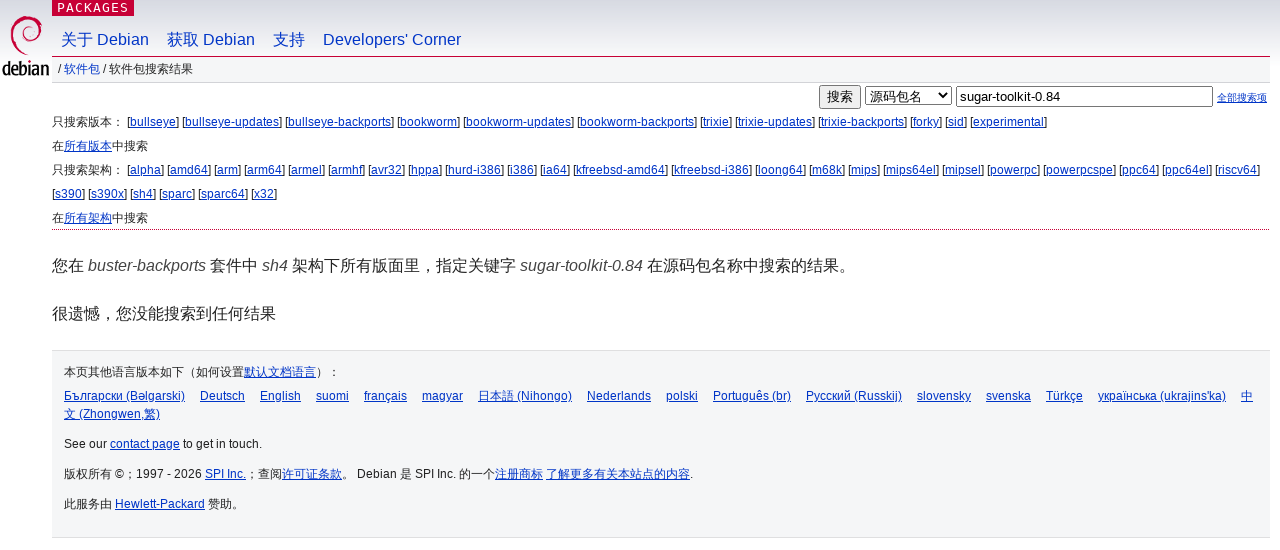

--- FILE ---
content_type: text/html; charset=UTF-8
request_url: https://packages.debian.org/search?lang=zh-cn&suite=buster-backports&arch=sh4&searchon=sourcenames&keywords=sugar-toolkit-0.84
body_size: 2533
content:


<!DOCTYPE html PUBLIC "-//W3C//DTD HTML 4.01//EN" "http://www.w3.org/TR/html4/strict.dtd">
<html lang="zh-cn">
<head>
<title>Debian -- 软件包搜索结果 -- sugar-toolkit-0.84</title>
<link rev="made" href="mailto:webmaster@debian.org">
<meta http-equiv="Content-Type" content="text/html; charset=UTF-8">
<meta name="Author" content="Debian 网络管理员, webmaster@debian.org">
<meta name="Description" content="">
<meta name="Keywords" content="Debian,  ">


<link href="/debpkg.css" rel="stylesheet" type="text/css" media="all">

<script src="/packages.js" type="text/javascript"></script>
</head>
<body>
<div id="header">
   <div id="upperheader">

   <div id="logo">
  <!-- very Debian specific use of the logo stuff -->
<a href="https://www.debian.org/"><img src="/Pics/openlogo-50.png" alt="Debian" with="50" height="61"></a>
</div> <!-- end logo -->
<p class="hidecss"><a href="#inner">略过导航栏</a></p>
<p class="section"><a href="/">Packages</a></p>
</div> <!-- end upperheader -->
<!-- navbar -->
<div id="navbar">
<ul>
   <li><a href="https://www.debian.org/intro/about">关于 Debian</a></li>
   <li><a href="https://www.debian.org/distrib/">获取 Debian</a></li>
   <li><a href="https://www.debian.org/support">支持</a></li>
   <li><a href="https://www.debian.org/devel/">Developers'&nbsp;Corner</a></li>
</ul>
</div> <!-- end navbar -->

<div id="pnavbar">
 &nbsp;&#x2F; <a href="/" title="Debian 软件包首页">软件包</a>

 &#x2F; 软件包搜索结果 

</div> <!-- end navbar -->

</div> <!-- end header -->
<div id="content">


<form method="GET" action="/search">
<div id="hpacketsearch">


<input type="hidden" name="suite" value="buster-backports">
<input type="hidden" name="section" value="all">
<input type="hidden" name="arch" value="sh4">
<input type="hidden" name="lang" value="zh-cn">
<input type="submit" value="搜索">
<select size="1" name="searchon">
<option value="names" >
软件包名</option>
<option value="all" >描述信息</option>
<option value="sourcenames" selected="selected">源码包名</option>
<option value="contents" >软件包内容</option>
</select>
<input type="text" size="30" name="keywords" value="sugar-toolkit-0.84" id="kw">
<span style="font-size: 60%"><a href="/">全部搜索项</a></span>
</div> <!-- end hpacketsearch -->
</form>


<div id="psearchsug">

	


<p>只搜索版本：

	
	[<a href="/search?lang=zh-cn&amp;suite=bullseye&amp;arch=sh4&amp;searchon=sourcenames&amp;keywords=sugar-toolkit-0.84">bullseye</a>]
	

	
	[<a href="/search?lang=zh-cn&amp;suite=bullseye-updates&amp;arch=sh4&amp;searchon=sourcenames&amp;keywords=sugar-toolkit-0.84">bullseye-updates</a>]
	

	
	[<a href="/search?lang=zh-cn&amp;suite=bullseye-backports&amp;arch=sh4&amp;searchon=sourcenames&amp;keywords=sugar-toolkit-0.84">bullseye-backports</a>]
	

	
	[<a href="/search?lang=zh-cn&amp;suite=bookworm&amp;arch=sh4&amp;searchon=sourcenames&amp;keywords=sugar-toolkit-0.84">bookworm</a>]
	

	
	[<a href="/search?lang=zh-cn&amp;suite=bookworm-updates&amp;arch=sh4&amp;searchon=sourcenames&amp;keywords=sugar-toolkit-0.84">bookworm-updates</a>]
	

	
	[<a href="/search?lang=zh-cn&amp;suite=bookworm-backports&amp;arch=sh4&amp;searchon=sourcenames&amp;keywords=sugar-toolkit-0.84">bookworm-backports</a>]
	

	
	[<a href="/search?lang=zh-cn&amp;suite=trixie&amp;arch=sh4&amp;searchon=sourcenames&amp;keywords=sugar-toolkit-0.84">trixie</a>]
	

	
	[<a href="/search?lang=zh-cn&amp;suite=trixie-updates&amp;arch=sh4&amp;searchon=sourcenames&amp;keywords=sugar-toolkit-0.84">trixie-updates</a>]
	

	
	[<a href="/search?lang=zh-cn&amp;suite=trixie-backports&amp;arch=sh4&amp;searchon=sourcenames&amp;keywords=sugar-toolkit-0.84">trixie-backports</a>]
	

	
	[<a href="/search?lang=zh-cn&amp;suite=forky&amp;arch=sh4&amp;searchon=sourcenames&amp;keywords=sugar-toolkit-0.84">forky</a>]
	

	
	[<a href="/search?lang=zh-cn&amp;suite=sid&amp;arch=sh4&amp;searchon=sourcenames&amp;keywords=sugar-toolkit-0.84">sid</a>]
	

	
	[<a href="/search?lang=zh-cn&amp;suite=experimental&amp;arch=sh4&amp;searchon=sourcenames&amp;keywords=sugar-toolkit-0.84">experimental</a>]
	


<p>在<a href="/search?lang=zh-cn&amp;suite=all&amp;arch=sh4&amp;searchon=sourcenames&amp;keywords=sugar-toolkit-0.84">所有版本</a>中搜索


<p>只搜索架构：

   
   [<a href="/search?lang=zh-cn&amp;suite=buster-backports&amp;arch=alpha&amp;searchon=sourcenames&amp;keywords=sugar-toolkit-0.84">alpha</a>]
   

   
   [<a href="/search?lang=zh-cn&amp;suite=buster-backports&amp;arch=amd64&amp;searchon=sourcenames&amp;keywords=sugar-toolkit-0.84">amd64</a>]
   

   
   [<a href="/search?lang=zh-cn&amp;suite=buster-backports&amp;arch=arm&amp;searchon=sourcenames&amp;keywords=sugar-toolkit-0.84">arm</a>]
   

   
   [<a href="/search?lang=zh-cn&amp;suite=buster-backports&amp;arch=arm64&amp;searchon=sourcenames&amp;keywords=sugar-toolkit-0.84">arm64</a>]
   

   
   [<a href="/search?lang=zh-cn&amp;suite=buster-backports&amp;arch=armel&amp;searchon=sourcenames&amp;keywords=sugar-toolkit-0.84">armel</a>]
   

   
   [<a href="/search?lang=zh-cn&amp;suite=buster-backports&amp;arch=armhf&amp;searchon=sourcenames&amp;keywords=sugar-toolkit-0.84">armhf</a>]
   

   
   [<a href="/search?lang=zh-cn&amp;suite=buster-backports&amp;arch=avr32&amp;searchon=sourcenames&amp;keywords=sugar-toolkit-0.84">avr32</a>]
   

   
   [<a href="/search?lang=zh-cn&amp;suite=buster-backports&amp;arch=hppa&amp;searchon=sourcenames&amp;keywords=sugar-toolkit-0.84">hppa</a>]
   

   
   [<a href="/search?lang=zh-cn&amp;suite=buster-backports&amp;arch=hurd-i386&amp;searchon=sourcenames&amp;keywords=sugar-toolkit-0.84">hurd-i386</a>]
   

   
   [<a href="/search?lang=zh-cn&amp;suite=buster-backports&amp;arch=i386&amp;searchon=sourcenames&amp;keywords=sugar-toolkit-0.84">i386</a>]
   

   
   [<a href="/search?lang=zh-cn&amp;suite=buster-backports&amp;arch=ia64&amp;searchon=sourcenames&amp;keywords=sugar-toolkit-0.84">ia64</a>]
   

   
   [<a href="/search?lang=zh-cn&amp;suite=buster-backports&amp;arch=kfreebsd-amd64&amp;searchon=sourcenames&amp;keywords=sugar-toolkit-0.84">kfreebsd-amd64</a>]
   

   
   [<a href="/search?lang=zh-cn&amp;suite=buster-backports&amp;arch=kfreebsd-i386&amp;searchon=sourcenames&amp;keywords=sugar-toolkit-0.84">kfreebsd-i386</a>]
   

   
   [<a href="/search?lang=zh-cn&amp;suite=buster-backports&amp;arch=loong64&amp;searchon=sourcenames&amp;keywords=sugar-toolkit-0.84">loong64</a>]
   

   
   [<a href="/search?lang=zh-cn&amp;suite=buster-backports&amp;arch=m68k&amp;searchon=sourcenames&amp;keywords=sugar-toolkit-0.84">m68k</a>]
   

   
   [<a href="/search?lang=zh-cn&amp;suite=buster-backports&amp;arch=mips&amp;searchon=sourcenames&amp;keywords=sugar-toolkit-0.84">mips</a>]
   

   
   [<a href="/search?lang=zh-cn&amp;suite=buster-backports&amp;arch=mips64el&amp;searchon=sourcenames&amp;keywords=sugar-toolkit-0.84">mips64el</a>]
   

   
   [<a href="/search?lang=zh-cn&amp;suite=buster-backports&amp;arch=mipsel&amp;searchon=sourcenames&amp;keywords=sugar-toolkit-0.84">mipsel</a>]
   

   
   [<a href="/search?lang=zh-cn&amp;suite=buster-backports&amp;arch=powerpc&amp;searchon=sourcenames&amp;keywords=sugar-toolkit-0.84">powerpc</a>]
   

   
   [<a href="/search?lang=zh-cn&amp;suite=buster-backports&amp;arch=powerpcspe&amp;searchon=sourcenames&amp;keywords=sugar-toolkit-0.84">powerpcspe</a>]
   

   
   [<a href="/search?lang=zh-cn&amp;suite=buster-backports&amp;arch=ppc64&amp;searchon=sourcenames&amp;keywords=sugar-toolkit-0.84">ppc64</a>]
   

   
   [<a href="/search?lang=zh-cn&amp;suite=buster-backports&amp;arch=ppc64el&amp;searchon=sourcenames&amp;keywords=sugar-toolkit-0.84">ppc64el</a>]
   

   
   [<a href="/search?lang=zh-cn&amp;suite=buster-backports&amp;arch=riscv64&amp;searchon=sourcenames&amp;keywords=sugar-toolkit-0.84">riscv64</a>]
   

   
   [<a href="/search?lang=zh-cn&amp;suite=buster-backports&amp;arch=s390&amp;searchon=sourcenames&amp;keywords=sugar-toolkit-0.84">s390</a>]
   

   
   [<a href="/search?lang=zh-cn&amp;suite=buster-backports&amp;arch=s390x&amp;searchon=sourcenames&amp;keywords=sugar-toolkit-0.84">s390x</a>]
   

   
   [<a href="/search?lang=zh-cn&amp;suite=buster-backports&amp;arch=sh4&amp;searchon=sourcenames&amp;keywords=sugar-toolkit-0.84">sh4</a>]
   

   
   [<a href="/search?lang=zh-cn&amp;suite=buster-backports&amp;arch=sparc&amp;searchon=sourcenames&amp;keywords=sugar-toolkit-0.84">sparc</a>]
   

   
   [<a href="/search?lang=zh-cn&amp;suite=buster-backports&amp;arch=sparc64&amp;searchon=sourcenames&amp;keywords=sugar-toolkit-0.84">sparc64</a>]
   

   
   [<a href="/search?lang=zh-cn&amp;suite=buster-backports&amp;arch=x32&amp;searchon=sourcenames&amp;keywords=sugar-toolkit-0.84">x32</a>]
   


<p>在<a href="/search?lang=zh-cn&amp;suite=buster-backports&amp;arch=any&amp;searchon=sourcenames&amp;keywords=sugar-toolkit-0.84">所有架构</a>中搜索


</div>


<!-- messages.tmpl -->
<div id="psearchres">


<p>您在 <em>buster-backports</em> 套件中 <em>sh4</em> 架构下所有版面里，指定关键字 <em>sugar-toolkit-0.84</em> 在源码包名称中搜索的结果。






<p id="psearchnoresult">很遗憾，您没能搜索到任何结果</p>






</div>
</div> <!-- end inner -->

<div id="footer">


<hr class="hidecss">
<!--UdmComment-->
<div id="pageLang">
<div id="langSelector">
<p>本页其他语言版本如下（如何设置<a href="https://www.debian.org/intro/cn">默认文档语言</a>）：</p>
<div id="langContainer">

<a href="/search?lang=bg&amp;suite=buster-backports&amp;arch=sh4&amp;searchon=sourcenames&amp;keywords=sugar-toolkit-0.84" title="保加利亚语" hreflang="bg" lang="bg" rel="alternate">&#1041;&#1098;&#1083;&#1075;&#1072;&#1088;&#1089;&#1082;&#1080; (B&#601;lgarski)</a>

<a href="/search?lang=de&amp;suite=buster-backports&amp;arch=sh4&amp;searchon=sourcenames&amp;keywords=sugar-toolkit-0.84" title="德语" hreflang="de" lang="de" rel="alternate">Deutsch</a>

<a href="/search?lang=en&amp;suite=buster-backports&amp;arch=sh4&amp;searchon=sourcenames&amp;keywords=sugar-toolkit-0.84" title="英语" hreflang="en" lang="en" rel="alternate">English</a>

<a href="/search?lang=fi&amp;suite=buster-backports&amp;arch=sh4&amp;searchon=sourcenames&amp;keywords=sugar-toolkit-0.84" title="芬兰语" hreflang="fi" lang="fi" rel="alternate">suomi</a>

<a href="/search?lang=fr&amp;suite=buster-backports&amp;arch=sh4&amp;searchon=sourcenames&amp;keywords=sugar-toolkit-0.84" title="法语" hreflang="fr" lang="fr" rel="alternate">fran&ccedil;ais</a>

<a href="/search?lang=hu&amp;suite=buster-backports&amp;arch=sh4&amp;searchon=sourcenames&amp;keywords=sugar-toolkit-0.84" title="匈牙利语" hreflang="hu" lang="hu" rel="alternate">magyar</a>

<a href="/search?lang=ja&amp;suite=buster-backports&amp;arch=sh4&amp;searchon=sourcenames&amp;keywords=sugar-toolkit-0.84" title="日语" hreflang="ja" lang="ja" rel="alternate">&#26085;&#26412;&#35486; (Nihongo)</a>

<a href="/search?lang=nl&amp;suite=buster-backports&amp;arch=sh4&amp;searchon=sourcenames&amp;keywords=sugar-toolkit-0.84" title="荷兰语" hreflang="nl" lang="nl" rel="alternate">Nederlands</a>

<a href="/search?lang=pl&amp;suite=buster-backports&amp;arch=sh4&amp;searchon=sourcenames&amp;keywords=sugar-toolkit-0.84" title="波兰语" hreflang="pl" lang="pl" rel="alternate">polski</a>

<a href="/search?lang=pt-br&amp;suite=buster-backports&amp;arch=sh4&amp;searchon=sourcenames&amp;keywords=sugar-toolkit-0.84" title="葡萄牙语 (巴西)" hreflang="pt-br" lang="pt-br" rel="alternate">Portugu&ecirc;s (br)</a>

<a href="/search?lang=ru&amp;suite=buster-backports&amp;arch=sh4&amp;searchon=sourcenames&amp;keywords=sugar-toolkit-0.84" title="俄语" hreflang="ru" lang="ru" rel="alternate">&#1056;&#1091;&#1089;&#1089;&#1082;&#1080;&#1081; (Russkij)</a>

<a href="/search?lang=sk&amp;suite=buster-backports&amp;arch=sh4&amp;searchon=sourcenames&amp;keywords=sugar-toolkit-0.84" title="斯洛伐克语" hreflang="sk" lang="sk" rel="alternate">slovensky</a>

<a href="/search?lang=sv&amp;suite=buster-backports&amp;arch=sh4&amp;searchon=sourcenames&amp;keywords=sugar-toolkit-0.84" title="瑞典语" hreflang="sv" lang="sv" rel="alternate">svenska</a>

<a href="/search?lang=tr&amp;suite=buster-backports&amp;arch=sh4&amp;searchon=sourcenames&amp;keywords=sugar-toolkit-0.84" title="土耳其语" hreflang="tr" lang="tr" rel="alternate">T&uuml;rk&ccedil;e</a>

<a href="/search?lang=uk&amp;suite=buster-backports&amp;arch=sh4&amp;searchon=sourcenames&amp;keywords=sugar-toolkit-0.84" title="乌克兰语" hreflang="uk" lang="uk" rel="alternate">&#1091;&#1082;&#1088;&#1072;&#1111;&#1085;&#1089;&#1100;&#1082;&#1072; (ukrajins'ka)</a>

<a href="/search?lang=zh-tw&amp;suite=buster-backports&amp;arch=sh4&amp;searchon=sourcenames&amp;keywords=sugar-toolkit-0.84" title="中文 (台湾)" hreflang="zh-tw" lang="zh-tw" rel="alternate">&#20013;&#25991; (Zhongwen,&#32321;)</a>

</div>
</div>
</div>
<!--/UdmComment-->


<hr class="hidecss">
<div id="fineprint" class="bordertop">
<div id="impressum">

<p>See our <a href="https://www.debian.org/contact">contact page</a> to get in touch.</p>


<p>
版权所有 &copy；1997 - 2026 <a href="https://www.spi-inc.org/">SPI Inc.</a>；查阅<a href="https://www.debian.org/license">许可证条款</a>。 Debian 是 SPI Inc. 的一个<a href="SPI Inc.">注册商标</a>
 <a href="/about/">了解更多有关本站点的内容</a>.</p>

</div> <!-- end impressum -->

<div id="sponsorfooter"><p>
此服务由 <a href="http://www.hp.com/">Hewlett-Packard</a> 赞助。</p></div>

</div> <!-- end fineprint -->
</div> <!-- end footer -->
</body>
</html>
